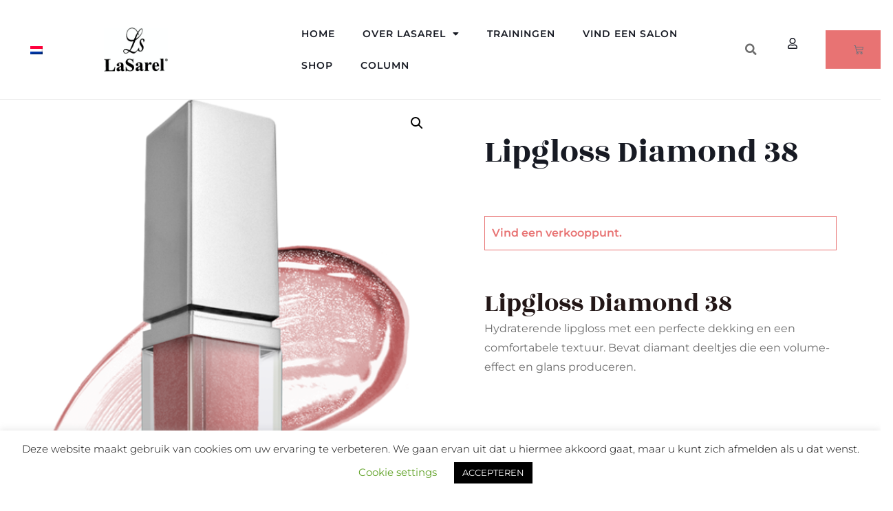

--- FILE ---
content_type: text/css
request_url: https://www.lasarel.com/wp-content/uploads/elementor/css/post-9953.css?ver=1769026856
body_size: 1772
content:
.elementor-9953 .elementor-element.elementor-element-17353a2:not(.elementor-motion-effects-element-type-background), .elementor-9953 .elementor-element.elementor-element-17353a2 > .elementor-motion-effects-container > .elementor-motion-effects-layer{background-color:#FFFFFF;}.elementor-9953 .elementor-element.elementor-element-17353a2{border-style:solid;border-width:0px 0px 1px 0px;border-color:#EDEDED;transition:background 0.3s, border 0.3s, border-radius 0.3s, box-shadow 0.3s;margin-top:0rem;margin-bottom:0rem;padding:1rem 1rem 1rem 1rem;z-index:100;}.elementor-9953 .elementor-element.elementor-element-17353a2 > .elementor-background-overlay{transition:background 0.3s, border-radius 0.3s, opacity 0.3s;}.elementor-bc-flex-widget .elementor-9953 .elementor-element.elementor-element-49b89ceb.elementor-column .elementor-widget-wrap{align-items:center;}.elementor-9953 .elementor-element.elementor-element-49b89ceb.elementor-column.elementor-element[data-element_type="column"] > .elementor-widget-wrap.elementor-element-populated{align-content:center;align-items:center;}.elementor-widget-wpml-language-switcher .wpml-elementor-ls .wpml-ls-item .wpml-ls-link, 
					.elementor-widget-wpml-language-switcher .wpml-elementor-ls .wpml-ls-legacy-dropdown a{color:var( --e-global-color-text );}.elementor-widget-wpml-language-switcher .wpml-elementor-ls .wpml-ls-legacy-dropdown a:hover,
					.elementor-widget-wpml-language-switcher .wpml-elementor-ls .wpml-ls-legacy-dropdown a:focus,
					.elementor-widget-wpml-language-switcher .wpml-elementor-ls .wpml-ls-legacy-dropdown .wpml-ls-current-language:hover>a,
					.elementor-widget-wpml-language-switcher .wpml-elementor-ls .wpml-ls-item .wpml-ls-link:hover,
					.elementor-widget-wpml-language-switcher .wpml-elementor-ls .wpml-ls-item .wpml-ls-link.wpml-ls-link__active,
					.elementor-widget-wpml-language-switcher .wpml-elementor-ls .wpml-ls-item .wpml-ls-link.highlighted,
					.elementor-widget-wpml-language-switcher .wpml-elementor-ls .wpml-ls-item .wpml-ls-link:focus{color:var( --e-global-color-accent );}.elementor-widget-wpml-language-switcher .wpml-elementor-ls .wpml-ls-statics-post_translations{color:var( --e-global-color-text );}.elementor-9953 .elementor-element.elementor-element-35ca264 .wpml-elementor-ls .wpml-ls-flag{margin:0px 0px 0px 0px;}.elementor-bc-flex-widget .elementor-9953 .elementor-element.elementor-element-aa6aa1b.elementor-column .elementor-widget-wrap{align-items:center;}.elementor-9953 .elementor-element.elementor-element-aa6aa1b.elementor-column.elementor-element[data-element_type="column"] > .elementor-widget-wrap.elementor-element-populated{align-content:center;align-items:center;}.elementor-widget-theme-site-logo .widget-image-caption{color:var( --e-global-color-text );font-family:var( --e-global-typography-text-font-family ), Sans-serif;font-size:var( --e-global-typography-text-font-size );font-weight:var( --e-global-typography-text-font-weight );}.elementor-9953 .elementor-element.elementor-element-72463c4 > .elementor-widget-container{padding:0rem 0rem 0rem 1rem;}.elementor-9953 .elementor-element.elementor-element-72463c4{text-align:start;}.elementor-9953 .elementor-element.elementor-element-72463c4 img{width:40%;}.elementor-widget-nav-menu .elementor-nav-menu .elementor-item{font-family:var( --e-global-typography-primary-font-family ), Sans-serif;font-weight:var( --e-global-typography-primary-font-weight );}.elementor-widget-nav-menu .elementor-nav-menu--main .elementor-item{color:var( --e-global-color-text );fill:var( --e-global-color-text );}.elementor-widget-nav-menu .elementor-nav-menu--main .elementor-item:hover,
					.elementor-widget-nav-menu .elementor-nav-menu--main .elementor-item.elementor-item-active,
					.elementor-widget-nav-menu .elementor-nav-menu--main .elementor-item.highlighted,
					.elementor-widget-nav-menu .elementor-nav-menu--main .elementor-item:focus{color:var( --e-global-color-accent );fill:var( --e-global-color-accent );}.elementor-widget-nav-menu .elementor-nav-menu--main:not(.e--pointer-framed) .elementor-item:before,
					.elementor-widget-nav-menu .elementor-nav-menu--main:not(.e--pointer-framed) .elementor-item:after{background-color:var( --e-global-color-accent );}.elementor-widget-nav-menu .e--pointer-framed .elementor-item:before,
					.elementor-widget-nav-menu .e--pointer-framed .elementor-item:after{border-color:var( --e-global-color-accent );}.elementor-widget-nav-menu{--e-nav-menu-divider-color:var( --e-global-color-text );}.elementor-widget-nav-menu .elementor-nav-menu--dropdown .elementor-item, .elementor-widget-nav-menu .elementor-nav-menu--dropdown  .elementor-sub-item{font-family:var( --e-global-typography-accent-font-family ), Sans-serif;font-weight:var( --e-global-typography-accent-font-weight );}.elementor-9953 .elementor-element.elementor-element-6480992e .elementor-menu-toggle{margin-left:auto;background-color:#02010100;}.elementor-9953 .elementor-element.elementor-element-6480992e .elementor-nav-menu .elementor-item{font-family:"Montserrat", Sans-serif;font-size:14px;font-weight:600;text-transform:uppercase;font-style:normal;letter-spacing:1px;}.elementor-9953 .elementor-element.elementor-element-6480992e .elementor-nav-menu--main .elementor-item{color:var( --e-global-color-text );fill:var( --e-global-color-text );}.elementor-9953 .elementor-element.elementor-element-6480992e .elementor-nav-menu--main .elementor-item:hover,
					.elementor-9953 .elementor-element.elementor-element-6480992e .elementor-nav-menu--main .elementor-item.elementor-item-active,
					.elementor-9953 .elementor-element.elementor-element-6480992e .elementor-nav-menu--main .elementor-item.highlighted,
					.elementor-9953 .elementor-element.elementor-element-6480992e .elementor-nav-menu--main .elementor-item:focus{color:#E87373;fill:#E87373;}.elementor-9953 .elementor-element.elementor-element-6480992e .elementor-nav-menu--main .elementor-item.elementor-item-active{color:var( --e-global-color-primary );}.elementor-9953 .elementor-element.elementor-element-6480992e .elementor-nav-menu--dropdown a:hover,
					.elementor-9953 .elementor-element.elementor-element-6480992e .elementor-nav-menu--dropdown a:focus,
					.elementor-9953 .elementor-element.elementor-element-6480992e .elementor-nav-menu--dropdown a.elementor-item-active,
					.elementor-9953 .elementor-element.elementor-element-6480992e .elementor-nav-menu--dropdown a.highlighted,
					.elementor-9953 .elementor-element.elementor-element-6480992e .elementor-menu-toggle:hover,
					.elementor-9953 .elementor-element.elementor-element-6480992e .elementor-menu-toggle:focus{color:var( --e-global-color-text );}.elementor-9953 .elementor-element.elementor-element-6480992e .elementor-nav-menu--dropdown a:hover,
					.elementor-9953 .elementor-element.elementor-element-6480992e .elementor-nav-menu--dropdown a:focus,
					.elementor-9953 .elementor-element.elementor-element-6480992e .elementor-nav-menu--dropdown a.elementor-item-active,
					.elementor-9953 .elementor-element.elementor-element-6480992e .elementor-nav-menu--dropdown a.highlighted{background-color:#FDECEC;}.elementor-9953 .elementor-element.elementor-element-6480992e .elementor-nav-menu--dropdown a.elementor-item-active{color:var( --e-global-color-text );background-color:#FDECEC;}.elementor-9953 .elementor-element.elementor-element-6480992e .elementor-nav-menu--dropdown .elementor-item, .elementor-9953 .elementor-element.elementor-element-6480992e .elementor-nav-menu--dropdown  .elementor-sub-item{font-family:"Montserrat", Sans-serif;font-size:14px;font-weight:500;}.elementor-9953 .elementor-element.elementor-element-6480992e .elementor-nav-menu--main .elementor-nav-menu--dropdown, .elementor-9953 .elementor-element.elementor-element-6480992e .elementor-nav-menu__container.elementor-nav-menu--dropdown{box-shadow:0px 0px 5px 0px rgba(0, 0, 0, 0.19);}.elementor-9953 .elementor-element.elementor-element-6480992e .elementor-nav-menu--dropdown a{padding-left:20px;padding-right:20px;}.elementor-9953 .elementor-element.elementor-element-6480992e div.elementor-menu-toggle{color:var( --e-global-color-accent );}.elementor-9953 .elementor-element.elementor-element-6480992e div.elementor-menu-toggle svg{fill:var( --e-global-color-accent );}.elementor-9953 .elementor-element.elementor-element-6480992e{--nav-menu-icon-size:15px;}.elementor-bc-flex-widget .elementor-9953 .elementor-element.elementor-element-359e9abd.elementor-column .elementor-widget-wrap{align-items:center;}.elementor-9953 .elementor-element.elementor-element-359e9abd.elementor-column.elementor-element[data-element_type="column"] > .elementor-widget-wrap.elementor-element-populated{align-content:center;align-items:center;}.elementor-widget-search-form input[type="search"].elementor-search-form__input{font-family:var( --e-global-typography-text-font-family ), Sans-serif;font-size:var( --e-global-typography-text-font-size );font-weight:var( --e-global-typography-text-font-weight );}.elementor-widget-search-form .elementor-search-form__input,
					.elementor-widget-search-form .elementor-search-form__icon,
					.elementor-widget-search-form .elementor-lightbox .dialog-lightbox-close-button,
					.elementor-widget-search-form .elementor-lightbox .dialog-lightbox-close-button:hover,
					.elementor-widget-search-form.elementor-search-form--skin-full_screen input[type="search"].elementor-search-form__input{color:var( --e-global-color-text );fill:var( --e-global-color-text );}.elementor-widget-search-form .elementor-search-form__submit{font-family:var( --e-global-typography-text-font-family ), Sans-serif;font-size:var( --e-global-typography-text-font-size );font-weight:var( --e-global-typography-text-font-weight );background-color:var( --e-global-color-secondary );}.elementor-9953 .elementor-element.elementor-element-d1c81be .elementor-search-form{text-align:end;}.elementor-9953 .elementor-element.elementor-element-d1c81be .elementor-search-form__toggle{--e-search-form-toggle-size:30px;--e-search-form-toggle-color:var( --e-global-color-accent );--e-search-form-toggle-background-color:#FFFFFF00;--e-search-form-toggle-border-width:0px;}.elementor-9953 .elementor-element.elementor-element-d1c81be.elementor-search-form--skin-full_screen .elementor-search-form__container{background-color:#171A23E8;}.elementor-9953 .elementor-element.elementor-element-d1c81be input[type="search"].elementor-search-form__input{font-family:"Montserrat", Sans-serif;font-size:20px;font-weight:400;letter-spacing:1px;}.elementor-9953 .elementor-element.elementor-element-d1c81be .elementor-search-form__input,
					.elementor-9953 .elementor-element.elementor-element-d1c81be .elementor-search-form__icon,
					.elementor-9953 .elementor-element.elementor-element-d1c81be .elementor-lightbox .dialog-lightbox-close-button,
					.elementor-9953 .elementor-element.elementor-element-d1c81be .elementor-lightbox .dialog-lightbox-close-button:hover,
					.elementor-9953 .elementor-element.elementor-element-d1c81be.elementor-search-form--skin-full_screen input[type="search"].elementor-search-form__input{color:#212121;fill:#212121;}.elementor-9953 .elementor-element.elementor-element-d1c81be:not(.elementor-search-form--skin-full_screen) .elementor-search-form__container{border-width:2px 2px 2px 2px;border-radius:0px;}.elementor-9953 .elementor-element.elementor-element-d1c81be.elementor-search-form--skin-full_screen input[type="search"].elementor-search-form__input{border-width:2px 2px 2px 2px;border-radius:0px;}.elementor-9953 .elementor-element.elementor-element-d1c81be .elementor-search-form__toggle:hover{--e-search-form-toggle-color:var( --e-global-color-primary );}.elementor-9953 .elementor-element.elementor-element-d1c81be .elementor-search-form__toggle:focus{--e-search-form-toggle-color:var( --e-global-color-primary );}.elementor-bc-flex-widget .elementor-9953 .elementor-element.elementor-element-9de6c18.elementor-column .elementor-widget-wrap{align-items:center;}.elementor-9953 .elementor-element.elementor-element-9de6c18.elementor-column.elementor-element[data-element_type="column"] > .elementor-widget-wrap.elementor-element-populated{align-content:center;align-items:center;}.elementor-widget-icon.elementor-view-stacked .elementor-icon{background-color:var( --e-global-color-primary );}.elementor-widget-icon.elementor-view-framed .elementor-icon, .elementor-widget-icon.elementor-view-default .elementor-icon{color:var( --e-global-color-primary );border-color:var( --e-global-color-primary );}.elementor-widget-icon.elementor-view-framed .elementor-icon, .elementor-widget-icon.elementor-view-default .elementor-icon svg{fill:var( --e-global-color-primary );}.elementor-9953 .elementor-element.elementor-element-9f5e56f > .elementor-widget-container{padding:8px 100px 3px 8px;border-style:solid;border-width:0px 0px 0px 0px;}.elementor-9953 .elementor-element.elementor-element-9f5e56f .elementor-icon-wrapper{text-align:center;}.elementor-9953 .elementor-element.elementor-element-9f5e56f.elementor-view-stacked .elementor-icon{background-color:var( --e-global-color-text );}.elementor-9953 .elementor-element.elementor-element-9f5e56f.elementor-view-framed .elementor-icon, .elementor-9953 .elementor-element.elementor-element-9f5e56f.elementor-view-default .elementor-icon{color:var( --e-global-color-text );border-color:var( --e-global-color-text );}.elementor-9953 .elementor-element.elementor-element-9f5e56f.elementor-view-framed .elementor-icon, .elementor-9953 .elementor-element.elementor-element-9f5e56f.elementor-view-default .elementor-icon svg{fill:var( --e-global-color-text );}.elementor-9953 .elementor-element.elementor-element-9f5e56f .elementor-icon{font-size:16px;}.elementor-9953 .elementor-element.elementor-element-9f5e56f .elementor-icon svg{height:16px;}.elementor-widget-woocommerce-menu-cart .elementor-menu-cart__toggle .elementor-button{font-family:var( --e-global-typography-primary-font-family ), Sans-serif;font-weight:var( --e-global-typography-primary-font-weight );}.elementor-widget-woocommerce-menu-cart .elementor-menu-cart__product-name a{font-family:var( --e-global-typography-primary-font-family ), Sans-serif;font-weight:var( --e-global-typography-primary-font-weight );}.elementor-widget-woocommerce-menu-cart .elementor-menu-cart__product-price{font-family:var( --e-global-typography-primary-font-family ), Sans-serif;font-weight:var( --e-global-typography-primary-font-weight );}.elementor-widget-woocommerce-menu-cart .elementor-menu-cart__footer-buttons .elementor-button{font-family:var( --e-global-typography-primary-font-family ), Sans-serif;font-weight:var( --e-global-typography-primary-font-weight );}.elementor-widget-woocommerce-menu-cart .elementor-menu-cart__footer-buttons a.elementor-button--view-cart{font-family:var( --e-global-typography-primary-font-family ), Sans-serif;font-weight:var( --e-global-typography-primary-font-weight );}.elementor-widget-woocommerce-menu-cart .elementor-menu-cart__footer-buttons a.elementor-button--checkout{font-family:var( --e-global-typography-primary-font-family ), Sans-serif;font-weight:var( --e-global-typography-primary-font-weight );}.elementor-widget-woocommerce-menu-cart .woocommerce-mini-cart__empty-message{font-family:var( --e-global-typography-primary-font-family ), Sans-serif;font-weight:var( --e-global-typography-primary-font-weight );}.elementor-9953 .elementor-element.elementor-element-0070c8e{--divider-style:solid;--subtotal-divider-style:solid;--elementor-remove-from-cart-button:none;--remove-from-cart-button:block;--cart-border-style:none;--cart-footer-layout:1fr 1fr;--products-max-height-sidecart:calc(100vh - 240px);--products-max-height-minicart:calc(100vh - 385px);--view-cart-button-background-color:var( --e-global-color-secondary );--view-cart-button-hover-background-color:var( --e-global-color-secondary );--checkout-button-background-color:var( --e-global-color-secondary );--checkout-button-hover-background-color:var( --e-global-color-secondary );}.elementor-9953 .elementor-element.elementor-element-0070c8e .widget_shopping_cart_content{--subtotal-divider-left-width:0;--subtotal-divider-right-width:0;}.elementor-theme-builder-content-area{height:400px;}.elementor-location-header:before, .elementor-location-footer:before{content:"";display:table;clear:both;}@media(max-width:1024px){.elementor-9953 .elementor-element.elementor-element-17353a2{margin-top:0px;margin-bottom:0px;padding:0px 0px 0px 0px;}.elementor-widget-theme-site-logo .widget-image-caption{font-size:var( --e-global-typography-text-font-size );}.elementor-9953 .elementor-element.elementor-element-6480992e > .elementor-widget-container{margin:0px 0px 0px 0px;padding:0px 0px 0px 0px;}.elementor-9953 .elementor-element.elementor-element-6480992e .elementor-nav-menu--dropdown a{padding-left:30px;padding-right:30px;padding-top:15px;padding-bottom:15px;}.elementor-9953 .elementor-element.elementor-element-6480992e{--nav-menu-icon-size:20px;}.elementor-9953 .elementor-element.elementor-element-6480992e .elementor-menu-toggle{border-width:0px;border-radius:0px;}.elementor-widget-search-form input[type="search"].elementor-search-form__input{font-size:var( --e-global-typography-text-font-size );}.elementor-widget-search-form .elementor-search-form__submit{font-size:var( --e-global-typography-text-font-size );}}@media(max-width:767px){.elementor-9953 .elementor-element.elementor-element-17353a2{margin-top:0em;margin-bottom:0em;padding:0px 0px 0px 0px;}.elementor-9953 .elementor-element.elementor-element-49b89ceb{width:75%;}.elementor-9953 .elementor-element.elementor-element-aa6aa1b{width:75%;}.elementor-widget-theme-site-logo .widget-image-caption{font-size:var( --e-global-typography-text-font-size );}.elementor-9953 .elementor-element.elementor-element-7c4c7433{width:10%;}.elementor-9953 .elementor-element.elementor-element-359e9abd{width:15%;}.elementor-widget-search-form input[type="search"].elementor-search-form__input{font-size:var( --e-global-typography-text-font-size );}.elementor-widget-search-form .elementor-search-form__submit{font-size:var( --e-global-typography-text-font-size );}.elementor-9953 .elementor-element.elementor-element-9de6c18{width:15%;}.elementor-9953 .elementor-element.elementor-element-9f5e56f > .elementor-widget-container{padding:0px 145px 0px 0px;}}@media(min-width:768px){.elementor-9953 .elementor-element.elementor-element-49b89ceb{width:8.725%;}.elementor-9953 .elementor-element.elementor-element-aa6aa1b{width:22.694%;}.elementor-9953 .elementor-element.elementor-element-7c4c7433{width:49.941%;}.elementor-9953 .elementor-element.elementor-element-359e9abd{width:6.797%;}.elementor-9953 .elementor-element.elementor-element-9de6c18{width:11.794%;}.elementor-9953 .elementor-element.elementor-element-b50ab56{width:49.995%;}.elementor-9953 .elementor-element.elementor-element-b125811{width:49.69%;}}@media(max-width:1024px) and (min-width:768px){.elementor-9953 .elementor-element.elementor-element-49b89ceb{width:83%;}.elementor-9953 .elementor-element.elementor-element-aa6aa1b{width:83%;}.elementor-9953 .elementor-element.elementor-element-7c4c7433{width:10%;}.elementor-9953 .elementor-element.elementor-element-359e9abd{width:7%;}.elementor-9953 .elementor-element.elementor-element-9de6c18{width:7%;}}

--- FILE ---
content_type: text/css
request_url: https://www.lasarel.com/wp-content/uploads/elementor/css/post-9956.css?ver=1769026857
body_size: 1666
content:
.elementor-9956 .elementor-element.elementor-element-ac64180 > .elementor-container{max-width:1230px;}.elementor-9956 .elementor-element.elementor-element-ac64180{margin-top:70px;margin-bottom:0px;z-index:2;}.elementor-9956 .elementor-element.elementor-element-259f78be:not(.elementor-motion-effects-element-type-background) > .elementor-widget-wrap, .elementor-9956 .elementor-element.elementor-element-259f78be > .elementor-widget-wrap > .elementor-motion-effects-container > .elementor-motion-effects-layer{background-image:url("https://www.lasarel.com/wp-content/uploads/2022/04/bg_newsletter.png");background-position:bottom right;background-repeat:no-repeat;}.elementor-9956 .elementor-element.elementor-element-259f78be > .elementor-element-populated{transition:background 0.3s, border 0.3s, border-radius 0.3s, box-shadow 0.3s;padding:50px 50px 50px 50px;}.elementor-9956 .elementor-element.elementor-element-259f78be > .elementor-element-populated > .elementor-background-overlay{transition:background 0.3s, border-radius 0.3s, opacity 0.3s;}.elementor-9956 .elementor-element.elementor-element-16af89ec{transition:background 0.3s, border 0.3s, border-radius 0.3s, box-shadow 0.3s;}.elementor-9956 .elementor-element.elementor-element-16af89ec > .elementor-background-overlay{transition:background 0.3s, border-radius 0.3s, opacity 0.3s;}.elementor-widget-divider{--divider-color:var( --e-global-color-secondary );}.elementor-widget-divider .elementor-divider__text{color:var( --e-global-color-secondary );font-family:var( --e-global-typography-secondary-font-family ), Sans-serif;font-weight:var( --e-global-typography-secondary-font-weight );}.elementor-widget-divider.elementor-view-stacked .elementor-icon{background-color:var( --e-global-color-secondary );}.elementor-widget-divider.elementor-view-framed .elementor-icon, .elementor-widget-divider.elementor-view-default .elementor-icon{color:var( --e-global-color-secondary );border-color:var( --e-global-color-secondary );}.elementor-widget-divider.elementor-view-framed .elementor-icon, .elementor-widget-divider.elementor-view-default .elementor-icon svg{fill:var( --e-global-color-secondary );}.elementor-9956 .elementor-element.elementor-element-2338835f{--divider-border-style:solid;--divider-color:var( --e-global-color-primary );--divider-border-width:1px;width:var( --container-widget-width, 80px );max-width:80px;--container-widget-width:80px;--container-widget-flex-grow:0;}.elementor-9956 .elementor-element.elementor-element-2338835f > .elementor-widget-container{margin:0px 0px 0px 0px;}.elementor-9956 .elementor-element.elementor-element-2338835f .elementor-divider-separator{width:72%;}.elementor-9956 .elementor-element.elementor-element-2338835f .elementor-divider{padding-block-start:15px;padding-block-end:15px;}.elementor-widget-heading .elementor-heading-title{font-family:var( --e-global-typography-primary-font-family ), Sans-serif;font-weight:var( --e-global-typography-primary-font-weight );color:var( --e-global-color-primary );}.elementor-9956 .elementor-element.elementor-element-609182a0{width:auto;max-width:auto;}.elementor-9956 .elementor-element.elementor-element-609182a0 > .elementor-widget-container{margin:0px 0px 0px 0px;}.elementor-9956 .elementor-element.elementor-element-609182a0 .elementor-heading-title{font-family:"Montserrat", Sans-serif;font-size:20px;font-weight:500;text-transform:uppercase;}.elementor-9956 .elementor-element.elementor-element-2f7745d:not(.elementor-motion-effects-element-type-background), .elementor-9956 .elementor-element.elementor-element-2f7745d > .elementor-motion-effects-container > .elementor-motion-effects-layer{background-color:#FDECEC;}.elementor-9956 .elementor-element.elementor-element-2f7745d > .elementor-container{max-width:1230px;}.elementor-9956 .elementor-element.elementor-element-2f7745d{transition:background 0.3s, border 0.3s, border-radius 0.3s, box-shadow 0.3s;margin-top:-250px;margin-bottom:0px;padding:9rem 0rem 9rem 0rem;z-index:1;}.elementor-9956 .elementor-element.elementor-element-2f7745d > .elementor-background-overlay{transition:background 0.3s, border-radius 0.3s, opacity 0.3s;}.elementor-9956 .elementor-element.elementor-element-19447c0d{--spacer-size:50px;}.elementor-9956 .elementor-element.elementor-element-a14788a:not(.elementor-motion-effects-element-type-background), .elementor-9956 .elementor-element.elementor-element-a14788a > .elementor-motion-effects-container > .elementor-motion-effects-layer{background-color:#E87373;}.elementor-9956 .elementor-element.elementor-element-a14788a{transition:background 0.3s, border 0.3s, border-radius 0.3s, box-shadow 0.3s;padding:4rem 4rem 4rem 4rem;}.elementor-9956 .elementor-element.elementor-element-a14788a > .elementor-background-overlay{transition:background 0.3s, border-radius 0.3s, opacity 0.3s;}.elementor-9956 .elementor-element.elementor-element-2c8874cc{margin-top:0rem;margin-bottom:2rem;}.elementor-widget-theme-site-logo .widget-image-caption{color:var( --e-global-color-text );font-family:var( --e-global-typography-text-font-family ), Sans-serif;font-size:var( --e-global-typography-text-font-size );font-weight:var( --e-global-typography-text-font-weight );}.elementor-9956 .elementor-element.elementor-element-d850a26{text-align:start;}.elementor-9956 .elementor-element.elementor-element-d850a26 img{width:42%;}.elementor-widget-text-editor{font-family:var( --e-global-typography-text-font-family ), Sans-serif;font-size:var( --e-global-typography-text-font-size );font-weight:var( --e-global-typography-text-font-weight );color:var( --e-global-color-text );}.elementor-widget-text-editor.elementor-drop-cap-view-stacked .elementor-drop-cap{background-color:var( --e-global-color-primary );}.elementor-widget-text-editor.elementor-drop-cap-view-framed .elementor-drop-cap, .elementor-widget-text-editor.elementor-drop-cap-view-default .elementor-drop-cap{color:var( --e-global-color-primary );border-color:var( --e-global-color-primary );}.elementor-9956 .elementor-element.elementor-element-312836ba{font-family:"Montserrat", Sans-serif;font-size:14px;font-weight:400;color:var( --e-global-color-66663c5 );}.elementor-widget-icon-list .elementor-icon-list-item:not(:last-child):after{border-color:var( --e-global-color-text );}.elementor-widget-icon-list .elementor-icon-list-icon i{color:var( --e-global-color-primary );}.elementor-widget-icon-list .elementor-icon-list-icon svg{fill:var( --e-global-color-primary );}.elementor-widget-icon-list .elementor-icon-list-item > .elementor-icon-list-text, .elementor-widget-icon-list .elementor-icon-list-item > a{font-family:var( --e-global-typography-text-font-family ), Sans-serif;font-size:var( --e-global-typography-text-font-size );font-weight:var( --e-global-typography-text-font-weight );}.elementor-widget-icon-list .elementor-icon-list-text{color:var( --e-global-color-secondary );}.elementor-9956 .elementor-element.elementor-element-784ed7ee > .elementor-widget-container{margin:-30px 0px 0px 0px;}.elementor-9956 .elementor-element.elementor-element-784ed7ee .elementor-icon-list-icon i{color:var( --e-global-color-66663c5 );transition:color 0.3s;}.elementor-9956 .elementor-element.elementor-element-784ed7ee .elementor-icon-list-icon svg{fill:var( --e-global-color-66663c5 );transition:fill 0.3s;}.elementor-9956 .elementor-element.elementor-element-784ed7ee{--e-icon-list-icon-size:14px;--icon-vertical-offset:0px;}.elementor-9956 .elementor-element.elementor-element-784ed7ee .elementor-icon-list-item > .elementor-icon-list-text, .elementor-9956 .elementor-element.elementor-element-784ed7ee .elementor-icon-list-item > a{font-family:"Montserrat", Sans-serif;font-size:14px;font-weight:400;}.elementor-9956 .elementor-element.elementor-element-784ed7ee .elementor-icon-list-text{color:var( --e-global-color-66663c5 );transition:color 0.3s;}.elementor-9956 .elementor-element.elementor-element-26023772{--grid-template-columns:repeat(4, auto);--icon-size:20px;--grid-column-gap:30px;--grid-row-gap:0px;}.elementor-9956 .elementor-element.elementor-element-26023772 .elementor-widget-container{text-align:left;}.elementor-9956 .elementor-element.elementor-element-26023772 > .elementor-widget-container{padding:0px 0px 0px 0px;}.elementor-9956 .elementor-element.elementor-element-26023772 .elementor-social-icon{background-color:#C94F4F00;--icon-padding:0em;}.elementor-9956 .elementor-element.elementor-element-26023772 .elementor-social-icon:hover i{color:var( --e-global-color-7232d78 );}.elementor-9956 .elementor-element.elementor-element-26023772 .elementor-social-icon:hover svg{fill:var( --e-global-color-7232d78 );}.elementor-9956 .elementor-element.elementor-element-7d034983 .elementor-heading-title{font-family:"Rozha One", Sans-serif;font-size:18px;font-weight:400;text-transform:capitalize;letter-spacing:1px;color:#FFFFFF;}.elementor-widget-nav-menu .elementor-nav-menu .elementor-item{font-family:var( --e-global-typography-primary-font-family ), Sans-serif;font-weight:var( --e-global-typography-primary-font-weight );}.elementor-widget-nav-menu .elementor-nav-menu--main .elementor-item{color:var( --e-global-color-text );fill:var( --e-global-color-text );}.elementor-widget-nav-menu .elementor-nav-menu--main .elementor-item:hover,
					.elementor-widget-nav-menu .elementor-nav-menu--main .elementor-item.elementor-item-active,
					.elementor-widget-nav-menu .elementor-nav-menu--main .elementor-item.highlighted,
					.elementor-widget-nav-menu .elementor-nav-menu--main .elementor-item:focus{color:var( --e-global-color-accent );fill:var( --e-global-color-accent );}.elementor-widget-nav-menu .elementor-nav-menu--main:not(.e--pointer-framed) .elementor-item:before,
					.elementor-widget-nav-menu .elementor-nav-menu--main:not(.e--pointer-framed) .elementor-item:after{background-color:var( --e-global-color-accent );}.elementor-widget-nav-menu .e--pointer-framed .elementor-item:before,
					.elementor-widget-nav-menu .e--pointer-framed .elementor-item:after{border-color:var( --e-global-color-accent );}.elementor-widget-nav-menu{--e-nav-menu-divider-color:var( --e-global-color-text );}.elementor-widget-nav-menu .elementor-nav-menu--dropdown .elementor-item, .elementor-widget-nav-menu .elementor-nav-menu--dropdown  .elementor-sub-item{font-family:var( --e-global-typography-accent-font-family ), Sans-serif;font-weight:var( --e-global-typography-accent-font-weight );}.elementor-9956 .elementor-element.elementor-element-cc15855 .elementor-nav-menu .elementor-item{font-family:var( --e-global-typography-secondary-font-family ), Sans-serif;font-weight:var( --e-global-typography-secondary-font-weight );}.elementor-9956 .elementor-element.elementor-element-cc15855 .elementor-nav-menu--main .elementor-item{color:var( --e-global-color-66663c5 );fill:var( --e-global-color-66663c5 );}.elementor-9956 .elementor-element.elementor-element-cc15855 .elementor-nav-menu--dropdown a, .elementor-9956 .elementor-element.elementor-element-cc15855 .elementor-menu-toggle{color:var( --e-global-color-accent );fill:var( --e-global-color-accent );}.elementor-9956 .elementor-element.elementor-element-cc15855 .elementor-nav-menu--dropdown{background-color:var( --e-global-color-c75d8fc );}.elementor-9956 .elementor-element.elementor-element-cc15855 .elementor-nav-menu--dropdown a:hover,
					.elementor-9956 .elementor-element.elementor-element-cc15855 .elementor-nav-menu--dropdown a:focus,
					.elementor-9956 .elementor-element.elementor-element-cc15855 .elementor-nav-menu--dropdown a.elementor-item-active,
					.elementor-9956 .elementor-element.elementor-element-cc15855 .elementor-nav-menu--dropdown a.highlighted{background-color:var( --e-global-color-66663c5 );}.elementor-9956 .elementor-element.elementor-element-cc15855 .elementor-nav-menu--dropdown a.elementor-item-active{background-color:var( --e-global-color-66663c5 );}.elementor-9956 .elementor-element.elementor-element-3a1c0cd2 .elementor-heading-title{font-family:"Rozha One", Sans-serif;font-size:18px;font-weight:400;text-transform:capitalize;letter-spacing:1px;color:#FFFFFF;}.elementor-9956 .elementor-element.elementor-element-c37ac24 .elementor-nav-menu .elementor-item{font-family:var( --e-global-typography-secondary-font-family ), Sans-serif;font-weight:var( --e-global-typography-secondary-font-weight );}.elementor-9956 .elementor-element.elementor-element-c37ac24 .elementor-nav-menu--main .elementor-item{color:var( --e-global-color-66663c5 );fill:var( --e-global-color-66663c5 );}.elementor-9956 .elementor-element.elementor-element-c37ac24 .elementor-nav-menu--dropdown a, .elementor-9956 .elementor-element.elementor-element-c37ac24 .elementor-menu-toggle{color:var( --e-global-color-accent );fill:var( --e-global-color-accent );}.elementor-9956 .elementor-element.elementor-element-c37ac24 .elementor-nav-menu--dropdown{background-color:var( --e-global-color-c75d8fc );}.elementor-9956 .elementor-element.elementor-element-c37ac24 .elementor-nav-menu--dropdown a:hover,
					.elementor-9956 .elementor-element.elementor-element-c37ac24 .elementor-nav-menu--dropdown a:focus,
					.elementor-9956 .elementor-element.elementor-element-c37ac24 .elementor-nav-menu--dropdown a.elementor-item-active,
					.elementor-9956 .elementor-element.elementor-element-c37ac24 .elementor-nav-menu--dropdown a.highlighted{background-color:var( --e-global-color-66663c5 );}.elementor-9956 .elementor-element.elementor-element-c37ac24 .elementor-nav-menu--dropdown a.elementor-item-active{background-color:var( --e-global-color-66663c5 );}.elementor-9956 .elementor-element.elementor-element-6ad97382 .elementor-heading-title{font-family:"Rozha One", Sans-serif;font-size:18px;font-weight:400;text-transform:capitalize;letter-spacing:1px;color:#FFFFFF;}.elementor-9956 .elementor-element.elementor-element-d3c7202 .elementor-nav-menu .elementor-item{font-family:var( --e-global-typography-secondary-font-family ), Sans-serif;font-weight:var( --e-global-typography-secondary-font-weight );}.elementor-9956 .elementor-element.elementor-element-d3c7202 .elementor-nav-menu--main .elementor-item{color:var( --e-global-color-66663c5 );fill:var( --e-global-color-66663c5 );}.elementor-9956 .elementor-element.elementor-element-d3c7202 .elementor-nav-menu--dropdown a, .elementor-9956 .elementor-element.elementor-element-d3c7202 .elementor-menu-toggle{color:var( --e-global-color-accent );fill:var( --e-global-color-accent );}.elementor-9956 .elementor-element.elementor-element-d3c7202 .elementor-nav-menu--dropdown{background-color:var( --e-global-color-c75d8fc );}.elementor-9956 .elementor-element.elementor-element-d3c7202 .elementor-nav-menu--dropdown a:hover,
					.elementor-9956 .elementor-element.elementor-element-d3c7202 .elementor-nav-menu--dropdown a:focus,
					.elementor-9956 .elementor-element.elementor-element-d3c7202 .elementor-nav-menu--dropdown a.elementor-item-active,
					.elementor-9956 .elementor-element.elementor-element-d3c7202 .elementor-nav-menu--dropdown a.highlighted{background-color:var( --e-global-color-66663c5 );}.elementor-9956 .elementor-element.elementor-element-d3c7202 .elementor-nav-menu--dropdown a.elementor-item-active{background-color:var( --e-global-color-66663c5 );}.elementor-theme-builder-content-area{height:400px;}.elementor-location-header:before, .elementor-location-footer:before{content:"";display:table;clear:both;}@media(max-width:1024px){.elementor-9956 .elementor-element.elementor-element-ac64180{margin-top:30px;margin-bottom:0px;padding:1em 1em 1em 1em;}.elementor-9956 .elementor-element.elementor-element-259f78be > .elementor-element-populated{padding:30px 30px 30px 30px;}.elementor-9956 .elementor-element.elementor-element-609182a0 .elementor-heading-title{font-size:16px;}.elementor-9956 .elementor-element.elementor-element-2f7745d{padding:7rem 0rem 7rem 0rem;}.elementor-9956 .elementor-element.elementor-element-a14788a{padding:2rem 2rem 2rem 2rem;}.elementor-widget-theme-site-logo .widget-image-caption{font-size:var( --e-global-typography-text-font-size );}.elementor-widget-text-editor{font-size:var( --e-global-typography-text-font-size );}.elementor-widget-icon-list .elementor-icon-list-item > .elementor-icon-list-text, .elementor-widget-icon-list .elementor-icon-list-item > a{font-size:var( --e-global-typography-text-font-size );}}@media(max-width:767px){.elementor-9956 .elementor-element.elementor-element-259f78be > .elementor-element-populated{padding:0px 0px 0px 0px;}.elementor-9956 .elementor-element.elementor-element-2f7745d{padding:6rem 0rem 6rem 0rem;}.elementor-9956 .elementor-element.elementor-element-2420ae88 > .elementor-element-populated{margin:0px 0px 40px 0px;--e-column-margin-right:0px;--e-column-margin-left:0px;}.elementor-widget-theme-site-logo .widget-image-caption{font-size:var( --e-global-typography-text-font-size );}.elementor-widget-text-editor{font-size:var( --e-global-typography-text-font-size );}.elementor-9956 .elementor-element.elementor-element-312836ba{font-size:14px;}.elementor-widget-icon-list .elementor-icon-list-item > .elementor-icon-list-text, .elementor-widget-icon-list .elementor-icon-list-item > a{font-size:var( --e-global-typography-text-font-size );}.elementor-9956 .elementor-element.elementor-element-29bcdd9 > .elementor-element-populated{margin:0px 0px 40px 0px;--e-column-margin-right:0px;--e-column-margin-left:0px;}.elementor-9956 .elementor-element.elementor-element-aa10fb3 > .elementor-element-populated{margin:0px 0px 40px 0px;--e-column-margin-right:0px;--e-column-margin-left:0px;}}@media(min-width:768px){.elementor-9956 .elementor-element.elementor-element-47a8d236{width:55%;}.elementor-9956 .elementor-element.elementor-element-45e680c7{width:45%;}.elementor-9956 .elementor-element.elementor-element-2420ae88{width:24.875%;}.elementor-9956 .elementor-element.elementor-element-29bcdd9{width:20.955%;}.elementor-9956 .elementor-element.elementor-element-aa10fb3{width:25.452%;}.elementor-9956 .elementor-element.elementor-element-51c26ccb{width:28.718%;}}@media(max-width:1024px) and (min-width:768px){.elementor-9956 .elementor-element.elementor-element-47a8d236{width:100%;}.elementor-9956 .elementor-element.elementor-element-45e680c7{width:100%;}.elementor-9956 .elementor-element.elementor-element-2420ae88{width:100%;}.elementor-9956 .elementor-element.elementor-element-29bcdd9{width:25%;}.elementor-9956 .elementor-element.elementor-element-aa10fb3{width:25%;}.elementor-9956 .elementor-element.elementor-element-51c26ccb{width:40%;}}